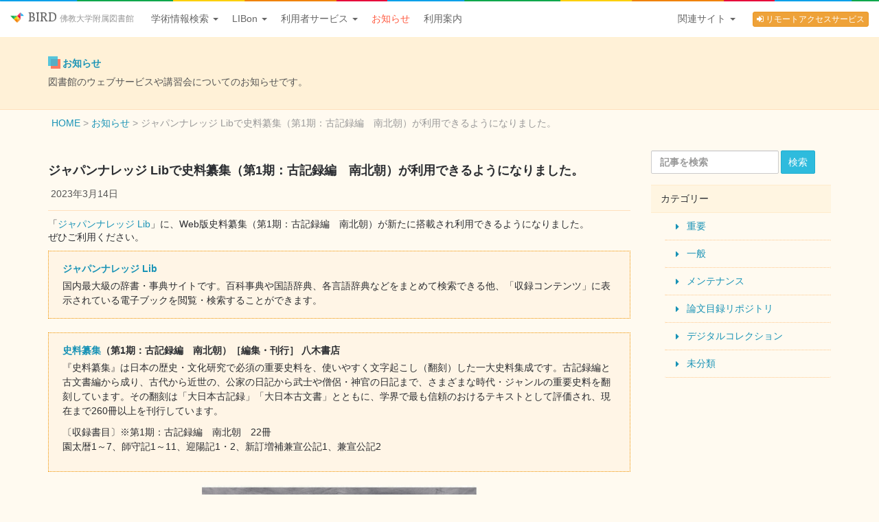

--- FILE ---
content_type: text/html; charset=UTF-8
request_url: https://bird.bukkyo-u.ac.jp/news/general/%E3%82%B8%E3%83%A3%E3%83%91%E3%83%B3%E3%83%8A%E3%83%AC%E3%83%83%E3%82%B8-lib%E3%81%A7%E5%8F%B2%E6%96%99%E7%BA%82%E9%9B%86%EF%BC%88%E7%AC%AC1%E6%9C%9F%EF%BC%9A%E5%8F%A4%E8%A8%98%E9%8C%B2%E7%B7%A8-2/
body_size: 10793
content:
<!DOCTYPE html>
<!--[if lt IE 7]><html class="lt-ie9 lt-ie8 lt-ie7" lang="ja"><![endif]-->
<!--[if IE 7]><html class="lt-ie9 lt-ie8" lang="ja"><![endif]-->
<!--[if IE 8]><html class="lt-ie9" lang="ja"><![endif]-->
<!--[if gt IE 8]><!--><html lang="ja"><!--<![endif]-->
<head>
<meta charset="UTF-8">
<meta name="viewport" content="width=device-width, initial-scale=1">
<meta http-equiv="X-UA-Compatible" content="IE=edge,chrome=1">
<!-- Google Tag Manager -->
<script>(function(w,d,s,l,i){w[l]=w[l]||[];w[l].push({'gtm.start':
new Date().getTime(),event:'gtm.js'});var f=d.getElementsByTagName(s)[0],
j=d.createElement(s),dl=l!='dataLayer'?'&l='+l:'';j.async=true;j.src=
'https://www.googletagmanager.com/gtm.js?id='+i+dl;f.parentNode.insertBefore(j,f);
})(window,document,'script','dataLayer','GTM-N8DP2H');</script>
<!-- End Google Tag Manager --><title>ジャパンナレッジ Libで史料纂集（第1期：古記録編　南北朝）が利用できるようになりました。 | BIRD</title>
<link title="BIRD : 佛教大学付属図書館" href="https://bird.bukkyo-u.ac.jp/feed/" rel="alternate" type="application/rss+xml" />
<meta name='robots' content='max-image-preview:large' />
<link rel='dns-prefetch' href='//fonts.googleapis.com' />
<script type="text/javascript">
window._wpemojiSettings = {"baseUrl":"https:\/\/s.w.org\/images\/core\/emoji\/14.0.0\/72x72\/","ext":".png","svgUrl":"https:\/\/s.w.org\/images\/core\/emoji\/14.0.0\/svg\/","svgExt":".svg","source":{"concatemoji":"https:\/\/bird.bukkyo-u.ac.jp\/libportal\/wp-includes\/js\/wp-emoji-release.min.js?ver=6.3"}};
/*! This file is auto-generated */
!function(i,n){var o,s,e;function c(e){try{var t={supportTests:e,timestamp:(new Date).valueOf()};sessionStorage.setItem(o,JSON.stringify(t))}catch(e){}}function p(e,t,n){e.clearRect(0,0,e.canvas.width,e.canvas.height),e.fillText(t,0,0);var t=new Uint32Array(e.getImageData(0,0,e.canvas.width,e.canvas.height).data),r=(e.clearRect(0,0,e.canvas.width,e.canvas.height),e.fillText(n,0,0),new Uint32Array(e.getImageData(0,0,e.canvas.width,e.canvas.height).data));return t.every(function(e,t){return e===r[t]})}function u(e,t,n){switch(t){case"flag":return n(e,"\ud83c\udff3\ufe0f\u200d\u26a7\ufe0f","\ud83c\udff3\ufe0f\u200b\u26a7\ufe0f")?!1:!n(e,"\ud83c\uddfa\ud83c\uddf3","\ud83c\uddfa\u200b\ud83c\uddf3")&&!n(e,"\ud83c\udff4\udb40\udc67\udb40\udc62\udb40\udc65\udb40\udc6e\udb40\udc67\udb40\udc7f","\ud83c\udff4\u200b\udb40\udc67\u200b\udb40\udc62\u200b\udb40\udc65\u200b\udb40\udc6e\u200b\udb40\udc67\u200b\udb40\udc7f");case"emoji":return!n(e,"\ud83e\udef1\ud83c\udffb\u200d\ud83e\udef2\ud83c\udfff","\ud83e\udef1\ud83c\udffb\u200b\ud83e\udef2\ud83c\udfff")}return!1}function f(e,t,n){var r="undefined"!=typeof WorkerGlobalScope&&self instanceof WorkerGlobalScope?new OffscreenCanvas(300,150):i.createElement("canvas"),a=r.getContext("2d",{willReadFrequently:!0}),o=(a.textBaseline="top",a.font="600 32px Arial",{});return e.forEach(function(e){o[e]=t(a,e,n)}),o}function t(e){var t=i.createElement("script");t.src=e,t.defer=!0,i.head.appendChild(t)}"undefined"!=typeof Promise&&(o="wpEmojiSettingsSupports",s=["flag","emoji"],n.supports={everything:!0,everythingExceptFlag:!0},e=new Promise(function(e){i.addEventListener("DOMContentLoaded",e,{once:!0})}),new Promise(function(t){var n=function(){try{var e=JSON.parse(sessionStorage.getItem(o));if("object"==typeof e&&"number"==typeof e.timestamp&&(new Date).valueOf()<e.timestamp+604800&&"object"==typeof e.supportTests)return e.supportTests}catch(e){}return null}();if(!n){if("undefined"!=typeof Worker&&"undefined"!=typeof OffscreenCanvas&&"undefined"!=typeof URL&&URL.createObjectURL&&"undefined"!=typeof Blob)try{var e="postMessage("+f.toString()+"("+[JSON.stringify(s),u.toString(),p.toString()].join(",")+"));",r=new Blob([e],{type:"text/javascript"}),a=new Worker(URL.createObjectURL(r),{name:"wpTestEmojiSupports"});return void(a.onmessage=function(e){c(n=e.data),a.terminate(),t(n)})}catch(e){}c(n=f(s,u,p))}t(n)}).then(function(e){for(var t in e)n.supports[t]=e[t],n.supports.everything=n.supports.everything&&n.supports[t],"flag"!==t&&(n.supports.everythingExceptFlag=n.supports.everythingExceptFlag&&n.supports[t]);n.supports.everythingExceptFlag=n.supports.everythingExceptFlag&&!n.supports.flag,n.DOMReady=!1,n.readyCallback=function(){n.DOMReady=!0}}).then(function(){return e}).then(function(){var e;n.supports.everything||(n.readyCallback(),(e=n.source||{}).concatemoji?t(e.concatemoji):e.wpemoji&&e.twemoji&&(t(e.twemoji),t(e.wpemoji)))}))}((window,document),window._wpemojiSettings);
</script>
<style type="text/css">
img.wp-smiley,
img.emoji {
	display: inline !important;
	border: none !important;
	box-shadow: none !important;
	height: 1em !important;
	width: 1em !important;
	margin: 0 0.07em !important;
	vertical-align: -0.1em !important;
	background: none !important;
	padding: 0 !important;
}
</style>
	<link rel='stylesheet' id='wp-block-library-css' href='https://bird.bukkyo-u.ac.jp/libportal/wp-includes/css/dist/block-library/style.min.css?ver=6.3' type='text/css' media='all' />
<style id='classic-theme-styles-inline-css' type='text/css'>
/*! This file is auto-generated */
.wp-block-button__link{color:#fff;background-color:#32373c;border-radius:9999px;box-shadow:none;text-decoration:none;padding:calc(.667em + 2px) calc(1.333em + 2px);font-size:1.125em}.wp-block-file__button{background:#32373c;color:#fff;text-decoration:none}
</style>
<style id='global-styles-inline-css' type='text/css'>
body{--wp--preset--color--black: #000000;--wp--preset--color--cyan-bluish-gray: #abb8c3;--wp--preset--color--white: #ffffff;--wp--preset--color--pale-pink: #f78da7;--wp--preset--color--vivid-red: #cf2e2e;--wp--preset--color--luminous-vivid-orange: #ff6900;--wp--preset--color--luminous-vivid-amber: #fcb900;--wp--preset--color--light-green-cyan: #7bdcb5;--wp--preset--color--vivid-green-cyan: #00d084;--wp--preset--color--pale-cyan-blue: #8ed1fc;--wp--preset--color--vivid-cyan-blue: #0693e3;--wp--preset--color--vivid-purple: #9b51e0;--wp--preset--gradient--vivid-cyan-blue-to-vivid-purple: linear-gradient(135deg,rgba(6,147,227,1) 0%,rgb(155,81,224) 100%);--wp--preset--gradient--light-green-cyan-to-vivid-green-cyan: linear-gradient(135deg,rgb(122,220,180) 0%,rgb(0,208,130) 100%);--wp--preset--gradient--luminous-vivid-amber-to-luminous-vivid-orange: linear-gradient(135deg,rgba(252,185,0,1) 0%,rgba(255,105,0,1) 100%);--wp--preset--gradient--luminous-vivid-orange-to-vivid-red: linear-gradient(135deg,rgba(255,105,0,1) 0%,rgb(207,46,46) 100%);--wp--preset--gradient--very-light-gray-to-cyan-bluish-gray: linear-gradient(135deg,rgb(238,238,238) 0%,rgb(169,184,195) 100%);--wp--preset--gradient--cool-to-warm-spectrum: linear-gradient(135deg,rgb(74,234,220) 0%,rgb(151,120,209) 20%,rgb(207,42,186) 40%,rgb(238,44,130) 60%,rgb(251,105,98) 80%,rgb(254,248,76) 100%);--wp--preset--gradient--blush-light-purple: linear-gradient(135deg,rgb(255,206,236) 0%,rgb(152,150,240) 100%);--wp--preset--gradient--blush-bordeaux: linear-gradient(135deg,rgb(254,205,165) 0%,rgb(254,45,45) 50%,rgb(107,0,62) 100%);--wp--preset--gradient--luminous-dusk: linear-gradient(135deg,rgb(255,203,112) 0%,rgb(199,81,192) 50%,rgb(65,88,208) 100%);--wp--preset--gradient--pale-ocean: linear-gradient(135deg,rgb(255,245,203) 0%,rgb(182,227,212) 50%,rgb(51,167,181) 100%);--wp--preset--gradient--electric-grass: linear-gradient(135deg,rgb(202,248,128) 0%,rgb(113,206,126) 100%);--wp--preset--gradient--midnight: linear-gradient(135deg,rgb(2,3,129) 0%,rgb(40,116,252) 100%);--wp--preset--font-size--small: 13px;--wp--preset--font-size--medium: 20px;--wp--preset--font-size--large: 36px;--wp--preset--font-size--x-large: 42px;--wp--preset--spacing--20: 0.44rem;--wp--preset--spacing--30: 0.67rem;--wp--preset--spacing--40: 1rem;--wp--preset--spacing--50: 1.5rem;--wp--preset--spacing--60: 2.25rem;--wp--preset--spacing--70: 3.38rem;--wp--preset--spacing--80: 5.06rem;--wp--preset--shadow--natural: 6px 6px 9px rgba(0, 0, 0, 0.2);--wp--preset--shadow--deep: 12px 12px 50px rgba(0, 0, 0, 0.4);--wp--preset--shadow--sharp: 6px 6px 0px rgba(0, 0, 0, 0.2);--wp--preset--shadow--outlined: 6px 6px 0px -3px rgba(255, 255, 255, 1), 6px 6px rgba(0, 0, 0, 1);--wp--preset--shadow--crisp: 6px 6px 0px rgba(0, 0, 0, 1);}:where(.is-layout-flex){gap: 0.5em;}:where(.is-layout-grid){gap: 0.5em;}body .is-layout-flow > .alignleft{float: left;margin-inline-start: 0;margin-inline-end: 2em;}body .is-layout-flow > .alignright{float: right;margin-inline-start: 2em;margin-inline-end: 0;}body .is-layout-flow > .aligncenter{margin-left: auto !important;margin-right: auto !important;}body .is-layout-constrained > .alignleft{float: left;margin-inline-start: 0;margin-inline-end: 2em;}body .is-layout-constrained > .alignright{float: right;margin-inline-start: 2em;margin-inline-end: 0;}body .is-layout-constrained > .aligncenter{margin-left: auto !important;margin-right: auto !important;}body .is-layout-constrained > :where(:not(.alignleft):not(.alignright):not(.alignfull)){max-width: var(--wp--style--global--content-size);margin-left: auto !important;margin-right: auto !important;}body .is-layout-constrained > .alignwide{max-width: var(--wp--style--global--wide-size);}body .is-layout-flex{display: flex;}body .is-layout-flex{flex-wrap: wrap;align-items: center;}body .is-layout-flex > *{margin: 0;}body .is-layout-grid{display: grid;}body .is-layout-grid > *{margin: 0;}:where(.wp-block-columns.is-layout-flex){gap: 2em;}:where(.wp-block-columns.is-layout-grid){gap: 2em;}:where(.wp-block-post-template.is-layout-flex){gap: 1.25em;}:where(.wp-block-post-template.is-layout-grid){gap: 1.25em;}.has-black-color{color: var(--wp--preset--color--black) !important;}.has-cyan-bluish-gray-color{color: var(--wp--preset--color--cyan-bluish-gray) !important;}.has-white-color{color: var(--wp--preset--color--white) !important;}.has-pale-pink-color{color: var(--wp--preset--color--pale-pink) !important;}.has-vivid-red-color{color: var(--wp--preset--color--vivid-red) !important;}.has-luminous-vivid-orange-color{color: var(--wp--preset--color--luminous-vivid-orange) !important;}.has-luminous-vivid-amber-color{color: var(--wp--preset--color--luminous-vivid-amber) !important;}.has-light-green-cyan-color{color: var(--wp--preset--color--light-green-cyan) !important;}.has-vivid-green-cyan-color{color: var(--wp--preset--color--vivid-green-cyan) !important;}.has-pale-cyan-blue-color{color: var(--wp--preset--color--pale-cyan-blue) !important;}.has-vivid-cyan-blue-color{color: var(--wp--preset--color--vivid-cyan-blue) !important;}.has-vivid-purple-color{color: var(--wp--preset--color--vivid-purple) !important;}.has-black-background-color{background-color: var(--wp--preset--color--black) !important;}.has-cyan-bluish-gray-background-color{background-color: var(--wp--preset--color--cyan-bluish-gray) !important;}.has-white-background-color{background-color: var(--wp--preset--color--white) !important;}.has-pale-pink-background-color{background-color: var(--wp--preset--color--pale-pink) !important;}.has-vivid-red-background-color{background-color: var(--wp--preset--color--vivid-red) !important;}.has-luminous-vivid-orange-background-color{background-color: var(--wp--preset--color--luminous-vivid-orange) !important;}.has-luminous-vivid-amber-background-color{background-color: var(--wp--preset--color--luminous-vivid-amber) !important;}.has-light-green-cyan-background-color{background-color: var(--wp--preset--color--light-green-cyan) !important;}.has-vivid-green-cyan-background-color{background-color: var(--wp--preset--color--vivid-green-cyan) !important;}.has-pale-cyan-blue-background-color{background-color: var(--wp--preset--color--pale-cyan-blue) !important;}.has-vivid-cyan-blue-background-color{background-color: var(--wp--preset--color--vivid-cyan-blue) !important;}.has-vivid-purple-background-color{background-color: var(--wp--preset--color--vivid-purple) !important;}.has-black-border-color{border-color: var(--wp--preset--color--black) !important;}.has-cyan-bluish-gray-border-color{border-color: var(--wp--preset--color--cyan-bluish-gray) !important;}.has-white-border-color{border-color: var(--wp--preset--color--white) !important;}.has-pale-pink-border-color{border-color: var(--wp--preset--color--pale-pink) !important;}.has-vivid-red-border-color{border-color: var(--wp--preset--color--vivid-red) !important;}.has-luminous-vivid-orange-border-color{border-color: var(--wp--preset--color--luminous-vivid-orange) !important;}.has-luminous-vivid-amber-border-color{border-color: var(--wp--preset--color--luminous-vivid-amber) !important;}.has-light-green-cyan-border-color{border-color: var(--wp--preset--color--light-green-cyan) !important;}.has-vivid-green-cyan-border-color{border-color: var(--wp--preset--color--vivid-green-cyan) !important;}.has-pale-cyan-blue-border-color{border-color: var(--wp--preset--color--pale-cyan-blue) !important;}.has-vivid-cyan-blue-border-color{border-color: var(--wp--preset--color--vivid-cyan-blue) !important;}.has-vivid-purple-border-color{border-color: var(--wp--preset--color--vivid-purple) !important;}.has-vivid-cyan-blue-to-vivid-purple-gradient-background{background: var(--wp--preset--gradient--vivid-cyan-blue-to-vivid-purple) !important;}.has-light-green-cyan-to-vivid-green-cyan-gradient-background{background: var(--wp--preset--gradient--light-green-cyan-to-vivid-green-cyan) !important;}.has-luminous-vivid-amber-to-luminous-vivid-orange-gradient-background{background: var(--wp--preset--gradient--luminous-vivid-amber-to-luminous-vivid-orange) !important;}.has-luminous-vivid-orange-to-vivid-red-gradient-background{background: var(--wp--preset--gradient--luminous-vivid-orange-to-vivid-red) !important;}.has-very-light-gray-to-cyan-bluish-gray-gradient-background{background: var(--wp--preset--gradient--very-light-gray-to-cyan-bluish-gray) !important;}.has-cool-to-warm-spectrum-gradient-background{background: var(--wp--preset--gradient--cool-to-warm-spectrum) !important;}.has-blush-light-purple-gradient-background{background: var(--wp--preset--gradient--blush-light-purple) !important;}.has-blush-bordeaux-gradient-background{background: var(--wp--preset--gradient--blush-bordeaux) !important;}.has-luminous-dusk-gradient-background{background: var(--wp--preset--gradient--luminous-dusk) !important;}.has-pale-ocean-gradient-background{background: var(--wp--preset--gradient--pale-ocean) !important;}.has-electric-grass-gradient-background{background: var(--wp--preset--gradient--electric-grass) !important;}.has-midnight-gradient-background{background: var(--wp--preset--gradient--midnight) !important;}.has-small-font-size{font-size: var(--wp--preset--font-size--small) !important;}.has-medium-font-size{font-size: var(--wp--preset--font-size--medium) !important;}.has-large-font-size{font-size: var(--wp--preset--font-size--large) !important;}.has-x-large-font-size{font-size: var(--wp--preset--font-size--x-large) !important;}
.wp-block-navigation a:where(:not(.wp-element-button)){color: inherit;}
:where(.wp-block-post-template.is-layout-flex){gap: 1.25em;}:where(.wp-block-post-template.is-layout-grid){gap: 1.25em;}
:where(.wp-block-columns.is-layout-flex){gap: 2em;}:where(.wp-block-columns.is-layout-grid){gap: 2em;}
.wp-block-pullquote{font-size: 1.5em;line-height: 1.6;}
</style>
<link rel='stylesheet' id='google-font-vollkorn-css' href='https://fonts.googleapis.com/css?family=Vollkorn' type='text/css' media='all' />
<link rel='stylesheet' id='bird-style-css' href='https://bird.bukkyo-u.ac.jp/libportal/wp-content/themes/wp-bulp-theme/style.css' type='text/css' media='all' />
<link rel='stylesheet' id='bird-style-custom-css' href='https://bird.bukkyo-u.ac.jp/libportal/wp-content/themes/wp-bulp-theme/style-custom.css' type='text/css' media='all' />
<link rel="https://api.w.org/" href="https://bird.bukkyo-u.ac.jp/wp-json/" /><link rel="alternate" type="application/json" href="https://bird.bukkyo-u.ac.jp/wp-json/wp/v2/posts/14816" /><link rel="canonical" href="https://bird.bukkyo-u.ac.jp/news/general/%e3%82%b8%e3%83%a3%e3%83%91%e3%83%b3%e3%83%8a%e3%83%ac%e3%83%83%e3%82%b8-lib%e3%81%a7%e5%8f%b2%e6%96%99%e7%ba%82%e9%9b%86%ef%bc%88%e7%ac%ac1%e6%9c%9f%ef%bc%9a%e5%8f%a4%e8%a8%98%e9%8c%b2%e7%b7%a8-2/" />
<link rel='shortlink' href='https://bird.bukkyo-u.ac.jp/?p=14816' />
<link rel="alternate" type="application/json+oembed" href="https://bird.bukkyo-u.ac.jp/wp-json/oembed/1.0/embed?url=https%3A%2F%2Fbird.bukkyo-u.ac.jp%2Fnews%2Fgeneral%2F%25e3%2582%25b8%25e3%2583%25a3%25e3%2583%2591%25e3%2583%25b3%25e3%2583%258a%25e3%2583%25ac%25e3%2583%2583%25e3%2582%25b8-lib%25e3%2581%25a7%25e5%258f%25b2%25e6%2596%2599%25e7%25ba%2582%25e9%259b%2586%25ef%25bc%2588%25e7%25ac%25ac1%25e6%259c%259f%25ef%25bc%259a%25e5%258f%25a4%25e8%25a8%2598%25e9%258c%25b2%25e7%25b7%25a8-2%2F" />
<link rel="alternate" type="text/xml+oembed" href="https://bird.bukkyo-u.ac.jp/wp-json/oembed/1.0/embed?url=https%3A%2F%2Fbird.bukkyo-u.ac.jp%2Fnews%2Fgeneral%2F%25e3%2582%25b8%25e3%2583%25a3%25e3%2583%2591%25e3%2583%25b3%25e3%2583%258a%25e3%2583%25ac%25e3%2583%2583%25e3%2582%25b8-lib%25e3%2581%25a7%25e5%258f%25b2%25e6%2596%2599%25e7%25ba%2582%25e9%259b%2586%25ef%25bc%2588%25e7%25ac%25ac1%25e6%259c%259f%25ef%25bc%259a%25e5%258f%25a4%25e8%25a8%2598%25e9%258c%25b2%25e7%25b7%25a8-2%2F&#038;format=xml" />
<style type="text/css">
</style>
		<style type="text/css" id="wp-custom-css">
			.calendar-heading {
  background: #fff5e1;
  border-top: 1px solid #ffebcc;
  border-bottom: 1px solid #ffebcc;
  color: #714500;
  font-size:1.2em;
  padding: 1rem;
}

.table-calendar caption {
  font-size: 1.2em;
  font-weight: bold;
  margin-bottom: 5px;
}
.table-calendar th {
  text-align: center;
}
.table.table-calendar thead tr td,
.table.table-calendar tbody tr td,
.table.table-calendar tfoot tr td {
  font-size: 15px;
  height: 30px;
  padding: 0;
  vertical-align: middle;
}
.table-calendar td a,
.table-calendar td a:visited {
  background: #fff;
  display: block;
  line-height: 30px;
  text-decoration: none;
}
.table-calendar td a:hover,
.table-calendar td a:active  {
  background: #ffeeeb;
  text-decoration: none;
}
.table-calendar.murasakino .td-gray,
.table-calendar.nijo .td-gray {
  background: #eeeeee;
  color: gray;
}

.table-calendar.murasakino td,
.table-calendar.murasakino th {
  border:1px solid #cec1e6;
  color: #73658c;
}
.table-calendar.murasakino th {
  background: #e1d8f1;
}
.table-calendar.murasakino td {
  background: #fcf9ff;
}
.table-calendar.murasakino .td-dark {
  background: #f0ebf8;
}

.table-calendar.nijo td,
.table-calendar.nijo th {
  border: 1px solid #99ce9d;
  color: #5b9760;
}
.table-calendar.nijo th {
  background: #ccecce;
}
.table-calendar.nijo td {
  background: #f2faf3;
}
.table-calendar.nijo .td-dark {
  background: #e4f3e5;
}		</style>
		<!--[if lt IE 9]>
  <script src="https://oss.maxcdn.com/html5shiv/3.7.2/html5shiv.min.js"></script>
  <script src="https://bird.bukkyo-u.ac.jp/libportal/wp-content/themes/wp-bulp-theme/assets/js/respond.min.js"></script>
<![endif]-->
</head>
<body class="post-template-default single single-post postid-14816 single-format-standard">
<!-- Google Tag Manager (noscript) -->
<noscript><iframe src="https://www.googletagmanager.com/ns.html?id=GTM-N8DP2H"
height="0" width="0" style="display:none;visibility:hidden"></iframe></noscript>
<!-- End Google Tag Manager (noscript) -->
<header class="site-header">
  <nav class="navbar navbar-bulp" role="navigation">
    <div class="container-fluid">
      <div class="navbar-header">
        <button type="button" class="navbar-toggle" data-toggle="collapse" data-target="#main-navbar-collapse">
          <span class="small hidden-xs"><i class="fa fa-bars"></i> menu</span>
          <span class="icon-bar"></span>
          <span class="icon-bar"></span>
          <span class="icon-bar"></span>
        </button>
                
        <h1><a class="navbar-brand" href="https://bird.bukkyo-u.ac.jp/">
                 
        <img width="20" height="15" alt="" src="[data-uri]" /> BIRD <span class="small">佛教大学附属図書館</span></a></h1>
      </div>

      <div class="collapse navbar-collapse" id="main-navbar-collapse">
        <ul class="nav navbar-nav">
          <li class="dropdown">
            <a href="#" class="dropdown-toggle" data-toggle="dropdown">学術情報検索 <b class="caret"></b></a>
            <ul class="dropdown-menu"><li><a href="https://bukkyo.summon.serialssolutions.com/"><span class="icon icon-angle-right"></span> お気軽検索</a></li>
<li><a href="/opac/"><span class="icon icon-angle-right"></span> 蔵書検索</a></li>
<li><a href="https://bird.bukkyo-u.ac.jp/database/"><span class="icon icon-angle-right"></span> 学術情報データベース</a></li>
</ul>          </li>
          <li class="dropdown">
            <a href="#" class="dropdown-toggle" data-toggle="dropdown">LIBon <b class="caret"></b></a>
            <ul class="dropdown-menu"><li><a href="https://bird.bukkyo-u.ac.jp/libon/"><span class="icon icon-angle-right"></span> LIBonとは</a></li>
<li><a href="https://bird.bukkyo-u.ac.jp/libon/id-password/"><span class="icon icon-angle-right"></span> ID・パスワード</a></li>
<li><a href="https://bird.bukkyo-u.ac.jp/libon/odr_stat/"><span class="icon icon-angle-right"></span> 貸出・予約状況確認・更新</a></li>
<li><a href="https://bird.bukkyo-u.ac.jp/libon/ill/"><span class="icon icon-angle-right"></span> 文献複写・現物借用</a></li>
<li><a href="https://bird.bukkyo-u.ac.jp/libon/bok/"><span class="icon icon-angle-right"></span> 購入希望図書申請</a></li>
<li><a href="https://bird.bukkyo-u.ac.jp/libon/mail/"><span class="icon icon-angle-right"></span> メールアドレス・住所の登録・変更</a></li>
</ul>          </li>
          <li class="dropdown">
            <a href="#" class="dropdown-toggle" data-toggle="dropdown">利用者サービス <b class="caret"></b></a>
            <ul class="dropdown-menu"><li><a href="https://bird.bukkyo-u.ac.jp/refworks/"><span class="icon icon-angle-right"></span> RefWorks</a></li>
<li><a href="https://bird.bukkyo-u.ac.jp/ezproxy/"><span class="icon icon-angle-right"></span> リモートアクセスサービス</a></li>
</ul>          </li>
                    <li><a href="https://bird.bukkyo-u.ac.jp/news/" class=" active">お知らせ</a></li>
          <li><a href="https://bird.bukkyo-u.ac.jp/usersguide/" class="">利用案内</a></li>
          
        </ul>
        <ul class="nav navbar-nav navbar-right">
          <li class="dropdown">
            <a href="#" class="dropdown-toggle" data-toggle="dropdown">関連サイト <b class="caret"></b></a>
            <ul class="dropdown-menu">
              <li><a href="https://bird.bukkyo-u.ac.jp/opac/">佛教大学図書館蔵書検索</a></li>
<li><a href="https://bird.bukkyo-u.ac.jp/baker/">佛教大学論文目録リポジトリ</a></li>
<li><a href="https://bird.bukkyo-u.ac.jp/collections/">佛教大学図書館デジタルコレクション</a></li>
<li><a href="https://bird.bukkyo-u.ac.jp/guide">佛教大学図書館施設ガイド</a></li>
<li><a href="https://bird.bukkyo-u.ac.jp/manavigation/">まナビゲーション</a></li>
              <li class="divider"></li>
              <li><a href="http://www.bukkyo-u.ac.jp/facilities/library/">図書館トップ</a></li>
              <li class="divider"></li>
              <li><a href="http://www.bukkyo-u.ac.jp/">大学トップ</a></li>
            </ul>
          </li>
                    <li>
          <p class="navbar-text text-center">
                        <a href="https://login.bukkyo.idm.oclc.org/login" class="btn btn-xs btn-warning"><i class="fa fa-sign-in"></i> リモートアクセスサービス</a>
                      </p>
          </li>
                  </ul>

      </div><!-- /.navbar-collapse -->
    </div><!-- /.container-fluid -->
  </nav>
</header>

<!--WP6.2.0より関数get_page_by_title非推奨のためfunction getPageTitleを代替用に追加し置換 2023.8.2-->
  <div class="page-info">
  <div class="container">
    <h1 class="page-info-header header-mark"><a href="https://bird.bukkyo-u.ac.jp/news/">お知らせ</a></h1>
    <p>図書館のウェブサービスや講習会についてのお知らせです。</p>
  </div>
</div>

<div class="container">
  <div class="row">
  <ul class="breadcrumb_container">  <!--   <div class="breadcrumb"> -->
        <ol class="breadcrumb__list" itemscope itemtype="https://schema.org/BreadcrumbList">
          <li class="breadcrumb__item" itemprop="itemListElement" itemscope itemtype="https://schema.org/ListItem">
                      <a itemprop="item" href="https://bird.bukkyo-u.ac.jp">
                        <span itemprop="name">HOME</span>
            </a>
            <meta itemprop="position" content="1">
          </li>
  
          <!-- 固定ページの子ページの場合 -->
                    <!-- 固定ページの場合 -->
                              <!-- リスト２つ目がお知らせアーカイブページ -->
            
          <!-- リスト２つ目がDBアーカイブページ他（お知らせ以外） -->
            <li class="breadcrumb__item" itemprop="itemListElement" itemscope itemtype="https://schema.org/ListItem">
                          <a itemscope itemtype="https://schema.org/WebPage" itemprop="item" itemid="https://bird.bukkyo-u.ac.jp" href="https://bird.bukkyo-u.ac.jp">
              <!--if(strpos($getUrl,'?birdsaml=login'))-->
            <!--if(strpos($getUrl,'/news/'))-->
                <span itemprop="name">お知らせ</span>
              </a>
              <meta itemprop="position" content="2">
            </li>
  
            <li class="breadcrumb__item" itemprop="itemListElement" itemscope itemtype="https://schema.org/ListItem">
              <span itemprop="name">ジャパンナレッジ Libで史料纂集（第1期：古記録編　南北朝）が利用できるようになりました。</span>
              <meta itemprop="position" content="3">
            </li>
  
          <!--  404エラーページの場合 -->
                        </ul>
    <div class="col-sm-9">
            
<article id="post-14816" class="post-14816 post type-post status-publish format-standard hentry category-general" role="main">
  <header class="entry-header">
    <h1 class="entry-title">ジャパンナレッジ Libで史料纂集（第1期：古記録編　南北朝）が利用できるようになりました。</h1>
    <div class="entry-meta">
    <span class="posted-on"><i class="fa fa-calendar"></i> <time class="entry-date published" datetime="2023-03-14T10:32:37+09:00">2023年3月14日</time></span>            </div><!-- .entry-meta -->
  </header><!-- .entry-header -->

  <div class="entry-content clearfix">
  <p>
「<a href="https://bird.bukkyo-u.ac.jp/database/japanknowledge-lib/">ジャパンナレッジ Lib</a>」に、Web版史料纂集（第1期：古記録編　南北朝）が新たに搭載され利用できるようになりました。<br />
ぜひご利用ください。</p>
<dl>
<dt><a href="https://bird.bukkyo-u.ac.jp/database/japanknowledge-lib/">ジャパンナレッジ Lib</a></dt>
<dd>国内最大級の辞書・事典サイトです。百科事典や国語辞典、各言語辞典などをまとめて検索できる他、「収録コンテンツ」に表示されている電子ブックを閲覧・検索することができます。 </dd>
</dl>
<dl>
<dt><a href="https://bird.bukkyo-u.ac.jp/database/%e5%8f%b2%e6%96%99%e7%ba%82%e9%9b%86/">史料纂集</a>（第1期：古記録編　南北朝）［編集・刊行］ 八木書店</dt>
<dd>『史料纂集』は日本の歴史・文化研究で必須の重要史料を、使いやすく文字起こし（翻刻）した一大史料集成です。古記録編と古文書編から成り、古代から近世の、公家の日記から武士や僧侶・神官の日記まで、さまざまな時代・ジャンルの重要史料を翻刻しています。その翻刻は「大日本古記録」「大日本古文書」とともに、学界で最も信頼のおけるテキストとして評価され、現在まで260冊以上を刊行しています。</p>
<p>〔収録書目〕※第1期：古記録編　南北朝　22冊<br />
園太暦1～7、師守記1～11、迎陽記1・2、新訂増補兼宣公記1、兼宣公記2</dd>
</dl>
<div><a href="https://bird.bukkyo-u.ac.jp/database/%e5%8f%b2%e6%96%99%e7%ba%82%e9%9b%86/"><img decoding="async" fetchpriority="high" src="https://bird.bukkyo-u.ac.jp/libportal/wp-content/uploads/2023/01/shiryosansyu.png" alt="" width="400" height="255" class="aligncenter size-full wp-image-14109" class="aligncenter" /></a></div>
  </div><!-- .entry-content -->

  <footer class="entry-meta">

	</footer><!-- .entry-meta -->
</article><!-- #post-## -->
          </div>
    <div class="col-sm-3">
      <div id="secondary" role="complementary">
				
			<aside id="search" class="widget widget_search">
				<form role="search" method="get" class="search-form" action="https://bird.bukkyo-u.ac.jp/">
  <div class="form-group form-group-custom">
  <label>
    <input type="search" class="search-field form-control" placeholder="記事を検索" value="" name="s">
  </label>
  <button type="submit" class="search-submit btn btn-primary"><!--<i class="fa fa-search"></i> -->検索</button>
  </div>
</form>
			</aside>
		
  <aside id="archives" class="widget">
    
    <div class="panel panel-custom">
      <div class="panel-heading"><i class="fa fa-tags"></i> カテゴリー</div>
      <div class="panel-body"><ul class="list-unstyled category-list list-group"><li><a href="https://bird.bukkyo-u.ac.jp/category/important/" title="View all posts in 重要" class="list-group-item">重要</a></li><li><a href="https://bird.bukkyo-u.ac.jp/category/general/" title="View all posts in 一般" class="list-group-item">一般</a></li><li><a href="https://bird.bukkyo-u.ac.jp/category/maintenance/" title="View all posts in メンテナンス" class="list-group-item">メンテナンス</a></li><li><a href="https://bird.bukkyo-u.ac.jp/category/repository/" title="View all posts in 論文目録リポジトリ" class="list-group-item">論文目録リポジトリ</a></li><li><a href="https://bird.bukkyo-u.ac.jp/category/collections/" title="View all posts in デジタルコレクション" class="list-group-item">デジタルコレクション</a></li><li><a href="https://bird.bukkyo-u.ac.jp/category/%e6%9c%aa%e5%88%86%e9%a1%9e/" title="View all posts in 未分類" class="list-group-item">未分類</a></li></ul></div>
    </div>

    <div class="panel panel-custom hide">
    <div class="panel-heading"><i class="fa fa-calendar"></i> 過去のお知らせ</div>
    <div class="panel-body">
      <ul class="list-unstyled category-list list-group">
      	<li><a href='https://bird.bukkyo-u.ac.jp/2026/'>2026</a></li>
	<li><a href='https://bird.bukkyo-u.ac.jp/2025/'>2025</a></li>
	<li><a href='https://bird.bukkyo-u.ac.jp/2024/'>2024</a></li>
	<li><a href='https://bird.bukkyo-u.ac.jp/2023/'>2023</a></li>
	<li><a href='https://bird.bukkyo-u.ac.jp/2022/'>2022</a></li>
	<li><a href='https://bird.bukkyo-u.ac.jp/2021/'>2021</a></li>
	<li><a href='https://bird.bukkyo-u.ac.jp/2020/'>2020</a></li>
	<li><a href='https://bird.bukkyo-u.ac.jp/2019/'>2019</a></li>
	<li><a href='https://bird.bukkyo-u.ac.jp/2018/'>2018</a></li>
	<li><a href='https://bird.bukkyo-u.ac.jp/2017/'>2017</a></li>
	<li><a href='https://bird.bukkyo-u.ac.jp/2016/'>2016</a></li>
	<li><a href='https://bird.bukkyo-u.ac.jp/2015/'>2015</a></li>
	<li><a href='https://bird.bukkyo-u.ac.jp/2014/'>2014</a></li>
	<li><a href='https://bird.bukkyo-u.ac.jp/2013/'>2013</a></li>
	<li><a href='https://bird.bukkyo-u.ac.jp/2012/'>2012</a></li>
	<li><a href='https://bird.bukkyo-u.ac.jp/2011/'>2011</a></li>
	<li><a href='https://bird.bukkyo-u.ac.jp/2010/'>2010</a></li>
	<li><a href='https://bird.bukkyo-u.ac.jp/2009/'>2009</a></li>
	<li><a href='https://bird.bukkyo-u.ac.jp/2008/'>2008</a></li>
	<li><a href='https://bird.bukkyo-u.ac.jp/2007/'>2007</a></li>
	<li><a href='https://bird.bukkyo-u.ac.jp/2006/'>2006</a></li>
      </ul>
    </div>
  </aside>

</div><!-- #secondary -->
    </div>
  </div><!-- .row -->
</div>


<footer class="site-footer">
  <div class="container">
    <div class="row">
      <div class="col-sm-push-5 col-sm-7 hidden-xs small">
        <div class="row">
          <div class="footer-links col-xs-4">
            <h4>情報検索</h4>
            <ul class="list-unstyled"><li><a href="https://bukkyo.summon.serialssolutions.com/">お気軽検索</a></li>
<li><a href="/opac/">蔵書検索</a></li>
<li><a href="https://bird.bukkyo-u.ac.jp/database/">学術情報データベース</a></li>
</ul>          </div>
          <div class="footer-links col-xs-4">
            <h4>LIBon</h4>
            <ul class="list-unstyled"><li><a href="https://bird.bukkyo-u.ac.jp/libon/">LIBonとは</a></li>
<li><a href="https://bird.bukkyo-u.ac.jp/libon/id-password/">ID・パスワード</a></li>
<li><a href="https://bird.bukkyo-u.ac.jp/libon/odr_stat/">貸出・予約状況確認・更新</a></li>
<li><a href="https://bird.bukkyo-u.ac.jp/libon/ill/">文献複写・現物借用</a></li>
<li><a href="https://bird.bukkyo-u.ac.jp/libon/bok/">購入希望図書申請</a></li>
<li><a href="https://bird.bukkyo-u.ac.jp/libon/mail/">メールアドレス・住所の登録・変更</a></li>
</ul>          </div>
          <div class="footer-links col-xs-4">
            <h4>利用者サービス</h4>
            <ul class="list-unstyled"><li><a href="https://bird.bukkyo-u.ac.jp/refworks/">RefWorks</a></li>
<li><a href="https://bird.bukkyo-u.ac.jp/ezproxy/">リモートアクセスサービス</a></li>
</ul>            <h4>利用案内</h4>
            <ul class="list-unstyled"><li><a href="https://bird.bukkyo-u.ac.jp/usersguide/birdguide/">BIRD利用マニュアル</a></li>
<li><a href="https://bird.bukkyo-u.ac.jp/usersguide/%e5%9b%b3%e6%9b%b8%e9%a4%a8%e5%88%a9%e7%94%a8%e3%82%ac%e3%82%a4%e3%83%89%ef%bc%88pdf%e7%89%88%ef%bc%89/">図書館利用ガイド　PDF版</a></li>
<li><a href="https://bird.bukkyo-u.ac.jp/usersguide/%e5%92%8c%e6%bc%a2%e5%8f%a4%e6%9b%b8%e5%88%a9%e7%94%a8%e6%a1%88%e5%86%85/">和漢古書利用案内</a></li>
</ul>          </div>
        </div>
      </div>
      <div class="col-sm-pull-7 col-sm-5">
        <div class="site-description">
        <h4><img width="50" height="37" alt="" src="[data-uri]" /> BIRD <small>Bukkyo university library's Information &amp; Research Databases</small></h4>
        <p class="small">BIRDは学術情報の収集や論文・レポート作成のための佛教大学図書館サイトです</p>
        </div>

        <div class="fn org"><strong>学校法人 佛教教育学園 佛教大学附属図書館</strong></div>
        <div class="adr">
          <span class="postal-code">〒603-8301</span>  <abbr class="geo" title="35.043878;135.737911"> <span class="locality">京都市</span><span class="street-address">北区紫野北花ノ坊町96</span>
          </abbr>
        </div>
        <div class="tel">075-491-2141(代)</div>
      </div>
    </div>
    <div class="license small">©2026 BUKKYO UNIVERSITY LIBRARY All Rights Reserved.</div>
  </div>
</footer>

<script type='text/javascript' src='https://bird.bukkyo-u.ac.jp/libportal/wp-content/themes/wp-bulp-theme/assets/js/app.min.js' id='bird-app-js'></script>

</body>
</html>